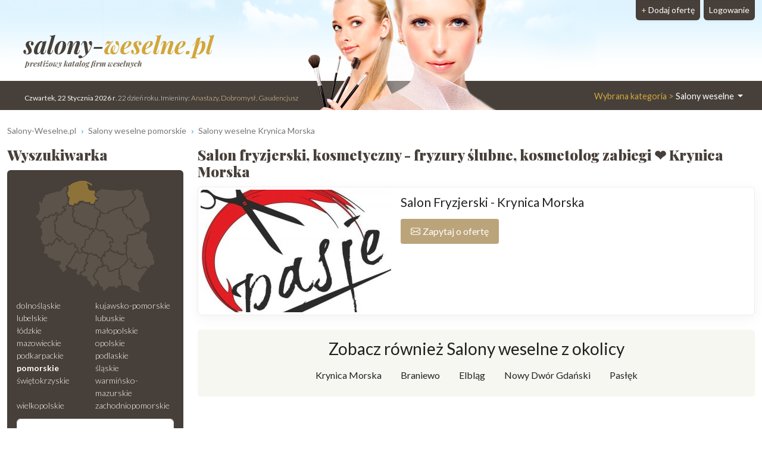

--- FILE ---
content_type: text/html; charset=UTF-8
request_url: https://www.salony-weselne.pl/Krynica-Morska
body_size: 8986
content:
<!DOCTYPE html>
<html xmlns="http://www.w3.org/1999/xhtml" lang="pl" xml:lang="pl">
<head>
<meta charset="utf-8"/>
<title>Salon fryzjerski Krynica Morska ▶️ Salon kosmetyczny SPA ❤️ Salony-Weselne.pl</title>
<meta name="description" content="Mamy świetnych fryzjerów, salony kosmetyczne i spa❗ Przeczytaj ⭐ opinie, porównaj ✅ oferty ✅ ceny. ⭐ Fryzjer, kosmetyczka, kosmetolog Krynica Morska zaprasza!"/>
<meta name="viewport" content="width=device-width, initial-scale=1, shrink-to-fit=no"/>
<meta http-equiv="x-ua-compatible" content="ie=edge"/>
<meta name="keywords" content="salon fryzjerski Krynica Morska, salon kosmetyczny Krynica Morska, gabinet kosmetyczny Krynica Morska, solarium Krynica Morska, spa Krynica Morska, salon spa Krynica Morska, zakład fryzjerski Krynica Morska, zakłady fryzjerskie Krynica Morska, kosmetyka Krynica Morska, masaż Krynica Morska, odnowa biologiczna Krynica Morska"/>
<meta name="verify-v1" content="MrfLZfPsqi0RXKG0siv12QZ9FFeUFFYpbEbuS7X3klU="/>
<link href="https://cdn.jsdelivr.net/npm/bootstrap@5.3.2/dist/css/bootstrap.min.css" rel="stylesheet" integrity="sha384-T3c6CoIi6uLrA9TneNEoa7RxnatzjcDSCmG1MXxSR1GAsXEV/Dwwykc2MPK8M2HN" crossorigin="anonymous">	
<link rel="apple-touch-icon" sizes="180x180" href="https://static.organizacja-wesel.pl/templates/default/favicon/apple-touch-icon.png">
<link rel="icon" type="image/png" sizes="32x32" href="https://static.organizacja-wesel.pl/templates/default/favicon/favicon-32x32.png">
<link rel="icon" type="image/png" sizes="16x16" href="https://static.organizacja-wesel.pl/templates/default/favicon/favicon-16x16.png">
<link rel="manifest" href="/templates/default/favicon/site.webmanifest">
<link rel="mask-icon" href="https://static.organizacja-wesel.pl/templates/default/favicon/safari-pinned-tab.svg?4a4dbd147f64ae880aea8ef4b19f1f93bf3ed7aa82b0b23f2533eee988d7299a" color="#5bbad5">
<link rel="shortcut icon" href="https://static.organizacja-wesel.pl/templates/default/favicon/favicon.ico">
<meta name="msapplication-TileColor" content="#b91d47">
<meta name="msapplication-config" content="https://static.organizacja-wesel.pl/templates/default/favicon/browserconfig.xml">
<meta name="theme-color" content="#ffffff">			<link rel="stylesheet" href="https://static.organizacja-wesel.pl/templates/default/css/packed.css?07dc93612b672f8b227f48bccf4d16183fe0977a26ba254c7cb9a6d50e41c6ca"/>
<link rel="preconnect" href="https://fonts.gstatic.com" media="(min-width: 992px)">
<link href="https://fonts.googleapis.com/css2?family=Lato:ital,wght@0,300;0,400;0,700;1,300;1,400;1,700&family=Playfair+Display:ital,wght@0,500;0,900;1,700&display=swap" rel="stylesheet" media="(min-width: 992px)">
<link rel="preload" as="image" href="https://static.organizacja-wesel.pl/templates/default/img/topy/salony.jpg" fetchpriority="high" media="(min-width: 992px)">
<script src="https://cdn.jsdelivr.net/npm/jquery@3.7.1/dist/jquery.min.js" integrity="sha256-/JqT3SQfawRcv/BIHPThkBvs0OEvtFFmqPF/lYI/Cxo=" crossorigin="anonymous" defer="defer"></script>
<script src="https://cdn.jsdelivr.net/npm/bootstrap@5.3.2/dist/js/bootstrap.bundle.min.js" integrity="sha384-C6RzsynM9kWDrMNeT87bh95OGNyZPhcTNXj1NW7RuBCsyN/o0jlpcV8Qyq46cDfL" crossorigin="anonymous" defer="defer"></script>
<link rel="canonical" href="https://www.salony-weselne.pl/Krynica-Morska"/>
</head>
<body itemscope="itemscope" itemtype="http://schema.org/WebPage">
<header class="container-xl">
<div class="position-relative top">
<nav class="navbar navbar-expand-lg navbar-light w-100">
<div class="container-fluid h-100">
<a class="navbar-brand top-logo" href="https://www.salony-weselne.pl/">
<span class="p1">salony-<span class="p2">weselne.pl</span></span>
<div class="subtitle d-none d-md-block">prestiżowy katalog firm weselnych</div>
</a>
<button class="navbar-toggler search" type="button" aria-label="Szukaj" onclick="location.href='#szukaj'">
<span class="navbar-toggler-icon navbar-search-icon"></span>
</button>
<button class="navbar-toggler" type="button" data-bs-toggle="collapse" data-bs-target="#navbarTogglerTarget" aria-controls="navbarTogglerTarget" aria-expanded="false" aria-label="Pokaż nawigację">
<span class="navbar-toggler-icon"></span>
</button>
<div class="collapse navbar-collapse" id="navbarTogglerTarget">
<ul class="navbar-nav ms-xl-auto mt-2 mt-lg-0">
<li class="nav-item dropdown">
<a class="nav-link dropdown-toggle" href="#" id="navbarDropdown" role="button" data-bs-toggle="dropdown" aria-expanded="false">
<span class="selected-category-info">Wybrana kategoria &gt;</span> Salony weselne
</a>
<div class="dropdown-menu" aria-labelledby="navbarDropdown">
<a href="https://www.sale-weselne.pl/" class="dropdown-item"><span class="icon-sale"><span class="fill"></span></span> Sale weselne</a>
<a href="https://www.zespoly-weselne.pl/" class="dropdown-item"><span class="icon-zespoly"><span class="fill"></span></span> Zespoły weselne</a>
<a href="https://www.fotografia-weselna.pl/" class="dropdown-item"><span class="icon-fotografia"><span class="fill"></span></span> Fotograf wesele</a>
<a href="https://www.video-weselne.pl/" class="dropdown-item"><span class="icon-video"><span class="fill"></span></span> Kamerzysta wesele</a>
<a href="https://www.catering-weselny.pl/" class="dropdown-item"><span class="icon-catering"><span class="fill"></span></span> Catering weselny</a>
<a href="https://www.dje-wesele.pl/" class="dropdown-item"><span class="icon-dje"><span class="fill"></span></span>DJ na wesele</a>
<a href="https://www.organizacja-wesel.pl/" class="dropdown-item"><span class="icon-organizacja"><span class="fill"></span></span> Organizacja wesel</a>
<a href="https://www.samochody-weselne.pl" class="dropdown-item"><span class="icon-samochody"><span class="fill"></span></span> Samochody weselne</a>
<a href="https://www.salony-weselne.pl/" class="dropdown-item active"><span class="icon-salony"><span class="fill"></span></span> Salony weselne</a>
<a href="https://www.suknie-weselne.pl/" class="dropdown-item"><span class="icon-suknie"><span class="fill"></span></span> Suknie weselne</a>
<a href="https://www.garnitury-weselne.pl/" class="dropdown-item"><span class="icon-garnitury"><span class="fill"></span></span> Garnitury weselne</a>
<a href="https://www.obraczki-weselne.pl" class="dropdown-item"><span class="icon-obraczki"><span class="fill"></span></span> Obrączki weselne</a>
<a href="https://www.kwiaciarnie-weselne.pl/" class="dropdown-item"><span class="icon-kwiaciarnie"><span class="fill"></span></span> Kwiaciarnie weselne</a>
<a href="https://www.cukiernie-weselne.pl/" class="dropdown-item"><span class="icon-cukiernie"><span class="fill"></span></span> Cukiernie weselne</a>
<a href="https://www.poligrafia-weselna.pl/" class="dropdown-item"><span class="icon-poligrafia"><span class="fill"></span></span> Poligrafia weselna</a>
<a href="https://www.podroz-poslubna.pl/" class="dropdown-item"><span class="icon-podroz"><span class="fill"></span></span> Podróż poślubna</a>
</div>
</li>
<li class="nav-item">
<a class="nav-link btn add-offer" href="https://www.salony-weselne.pl/rejestracja.html"><span class="d-none d-lg-inline highlight">+ </span>Dodaj ofertę</a>
</li>
<li class="nav-item">
<a class="nav-link btn login" href="https://www.salony-weselne.pl/webmaster/main/logIn">Logowanie</a>
</li>
</ul>
</div>
</div>
</nav>
<div class="bg-image-container">
<div class="bg-image" style="background-image: url(https://static.organizacja-wesel.pl/templates/default/img/topy/salony.jpg)"></div>
</div>
<div class="top-status-date d-none d-xl-block">
<strong>Czwartek, 22 Stycznia 2026 r</strong>. 22 dzień roku. Imieniny:
<span class="highlight">Anastazy, Dobromysł, Gaudencjusz</span>
</div>
</div>
</header>
<div class="container-xl">
<nav class="mt-4" aria-label="breadcrumb">
<ol class="breadcrumb" itemprop="breadcrumb" itemscope="itemscope" itemtype="http://schema.org/BreadcrumbList">
<li class="breadcrumb-item" itemprop="itemListElement" itemscope="itemscope" itemtype="http://schema.org/ListItem">
<a href="https://www.salony-weselne.pl/" itemprop="item"><span itemprop="name">Salony-Weselne.pl</span></a>
<meta itemprop="position" content="1"/>
</li>
<li class="breadcrumb-item" itemprop="itemListElement" itemscope="itemscope" itemtype="http://schema.org/ListItem">
<a href="https://www.salony-weselne.pl/pomorskie" itemprop="item"><span itemprop="name">Salony weselne pomorskie</span></a>
<meta itemprop="position" content="2"/>
</li>
<li class="breadcrumb-item" itemprop="itemListElement" itemscope="itemscope" itemtype="http://schema.org/ListItem">
<a href="https://www.salony-weselne.pl/Krynica-Morska" itemprop="item"><span itemprop="name">Salony weselne Krynica Morska</span></a>
<meta itemprop="position" content="3"/>
</li>
</ol>
</nav>	<div class="row flex-row-reverse">
<main class="col-lg-9"><h1 class="header-one" itemprop="name">Salon fryzjerski, kosmetyczny - fryzury ślubne, kosmetolog zabiegi ❤️ Krynica Morska</h1>
<div class="items">
<article class="card mb-3 p-1">
<div class="row g-0">
<div class="col order-2 p-3 py-md-2 overflow-auto">
<h2>
<a href="https://salon-pasje.salony-weselne.pl/" title="Salon Fryzjerski">Salon Fryzjerski - Krynica Morska</a>
</h2>
<p class="mb-0">
</p>
<div class="pt-2 d-flex justify-content-between gap-3">
<div class="text-center flex-grow-1 flex-md-grow-0">
<button type="button"
class="button contact-modal-trigger px-3 py-2 w-100 d-inline-flex align-items-center justify-content-center"
data-site-id="30626"
data-company-name="Salon Fryzjerski">
<img src="https://static.organizacja-wesel.pl/templates/default/icons/white/envelope.svg?3885986d6dc5d6de1390b7cfd628e29cc20eeb5255c6a4b03356f309ab911f9b" alt="Koperta" class="envelope me-1" width="16" height="16">
Zapytaj o ofertę
</button>
</div>
</div>
</div>
<div class="col-12 col-md-auto order-1 items-image-box">
<a href="https://salon-pasje.salony-weselne.pl/" title="Salon Fryzjerski" class="card-img d-block overflow-hidden">
<img alt="Salon Fryzjerski Krynica Morska" src="https://img.organizacja-wesel.pl/uploads/photos/sxt8161c182/salon-fryzjerski-krynica-morska.jpeg" width="320" height="206" class="img-fluid" fetchpriority="high"/>
</a>
</div>
</div>
</article>
</div>
<section class="mt-4 rounded p-3 text-center town-near-towns">
<h3>Zobacz również Salony weselne  z okolicy</h3>
<nav class="nav nav-pills justify-content-center">
<a href="/Krynica-Morska" title="Salony weselne Krynica Morska" class="nav-link">Krynica Morska</a>
<a href="/Braniewo" title="Salony weselne Braniewo" class="nav-link">Braniewo</a>
<a href="/Elblag" title="Salony weselne Elbląg" class="nav-link">Elbląg</a>
<a href="/Nowy-Dwor-Gdanski" title="Salony weselne Nowy Dwór Gdański" class="nav-link">Nowy Dwór Gdański</a>
<a href="/Paslek" title="Salony weselne Pasłęk" class="nav-link">Pasłęk</a>
</nav>
</section>
</main>
<aside class="col-lg-3 left-panel">
<section class="rounded-5 searcher-box" role="search" id="szukaj">
<h3 class="header-one">Wyszukiwarka</h3>
<div class="card">
<div class="card-body">
<nav class="row provinces" id="provinces">
<div class="col-md-4 col-lg-12">
<div class="ratio ratio-1x1 mx-auto">
<img class="map-placeholder" src="/templates/default/img/mapa.svg?a0ff300962c2b52bd62be64df99be2c4a87ce00230f6ff41a214a2cbbc99c98a" width="198" height="188" alt="Mapa weselna" loading="lazy"></div>
</div>
<div class="col-md-8 col-lg-12 py-2">
<div class="row row-cols-2 row-cols-lg-1 row-cols-xl-2 g-0">
<a href="https://www.salony-weselne.pl/dolnoslaskie" title="Salony weselne dolnośląskie" class="">dolnośląskie</a>
<a href="https://www.salony-weselne.pl/kujawsko-pomorskie" title="Salony weselne kujawsko-pomorskie" class="">kujawsko-pomorskie</a>
<a href="https://www.salony-weselne.pl/lubelskie" title="Salony weselne lubelskie" class="">lubelskie</a>
<a href="https://www.salony-weselne.pl/lubuskie" title="Salony weselne lubuskie" class="">lubuskie</a>
<a href="https://www.salony-weselne.pl/lodzkie" title="Salony weselne łódzkie" class="">łódzkie</a>
<a href="https://www.salony-weselne.pl/malopolskie" title="Salony weselne małopolskie" class="">małopolskie</a>
<a href="https://www.salony-weselne.pl/mazowieckie" title="Salony weselne mazowieckie" class="">mazowieckie</a>
<a href="https://www.salony-weselne.pl/opolskie" title="Salony weselne opolskie" class="">opolskie</a>
<a href="https://www.salony-weselne.pl/podkarpackie" title="Salony weselne podkarpackie" class="">podkarpackie</a>
<a href="https://www.salony-weselne.pl/podlaskie" title="Salony weselne podlaskie" class="">podlaskie</a>
<a href="https://www.salony-weselne.pl/pomorskie" title="Salony weselne pomorskie" class=" active">pomorskie</a>
<a href="https://www.salony-weselne.pl/slaskie" title="Salony weselne śląskie" class="">śląskie</a>
<a href="https://www.salony-weselne.pl/swietokrzyskie" title="Salony weselne świętokrzyskie" class="">świętokrzyskie</a>
<a href="https://www.salony-weselne.pl/warminsko-mazurskie" title="Salony weselne warmińsko-mazurskie" class="">warmińsko-mazurskie</a>
<a href="https://www.salony-weselne.pl/wielkopolskie" title="Salony weselne wielkopolskie" class="">wielkopolskie</a>
<a href="https://www.salony-weselne.pl/zachodniopomorskie" title="Salony weselne zachodniopomorskie" class="">zachodniopomorskie</a>
</div>
</div>
</nav>
<form action="https://www.salony-weselne.pl/search-p1.html" method="post" id="searchForm" class="mt-1 text-center">
<div class="mb-2">
<input type="text" name="where" placeholder="Miejscowość" aria-label="Miejscowość" value="Krynica Morska" class="form-control"/>
</div>
<div class="mb-2">
<input type="text" name="phrase" placeholder="Szukana fraza" aria-label="Szukana fraza" class="form-control"/>
</div>
<input type="submit" value="Szukaj"/>
</form>
</div>
</div>
</section>
<div class="row">
<section class="col-md-6 col-lg-12 mt-4">
<h3 class="header-one fs-5">Oferty weselne Krynica Morska</h3>
<nav class="nav flex-column town-related-categories">
<h4 class="nav-item m-0 d-flex">
<a href="https://www.samochody-weselne.pl/Krynica-Morska/Auto-do-slubu" class="flex-grow-1 d-flex">
<span class="icon-samochody"></span> Auta do ślubu Krynica Morska
</a>
<span class="offers-count">29</span>
</h4>
<h4 class="nav-item m-0 d-flex">
<a href="https://www.zespoly-weselne.pl/Krynica-Morska/Zespol-na-wesele" class="flex-grow-1 d-flex">
<span class="icon-zespoly"></span> Zespoły weselne Krynica Morska
</a>
<span class="offers-count">26</span>
</h4>
<h4 class="nav-item m-0 d-flex">
<a href="https://www.video-weselne.pl/Krynica-Morska/Kamerzysta-na-wesele" class="flex-grow-1 d-flex">
<span class="icon-video"></span> Wideofilmowanie ślubów Krynica Morska
</a>
<span class="offers-count">8</span>
</h4>
<h4 class="nav-item m-0 d-flex">
<a href="https://www.fotografia-weselna.pl/Krynica-Morska/Fotograf-slubny" class="flex-grow-1 d-flex">
<span class="icon-fotografia"></span> Fotograf na wesele Krynica Morska
</a>
<span class="offers-count">7</span>
</h4>
<h4 class="nav-item m-0 d-flex">
<a href="https://www.sale-weselne.pl/Krynica-Morska/Sale-weselne" class="flex-grow-1 d-flex">
<span class="icon-sale"></span> Sale weselne Krynica Morska
</a>
<span class="offers-count">4</span>
</h4>
<h4 class="nav-item m-0 d-flex">
<a href="https://www.dje-wesele.pl/Krynica-Morska/Dj-na-wesele" class="flex-grow-1 d-flex">
<span class="icon-dje"></span> Dj wesele Krynica Morska
</a>
<span class="offers-count">4</span>
</h4>
<h4 class="nav-item m-0 d-flex">
<a href="https://www.suknie-weselne.pl/Krynica-Morska" class="flex-grow-1 d-flex">
<span class="icon-suknie"></span> Suknie ślubne Krynica Morska
</a>
<span class="offers-count">1</span>
</h4>
</nav>
</section>
<a href="https://prestige-line.samochody-weselne.pl/" class="card mt-4">
<img alt="Luksusowe samochody do ślubu - Prestige Line Gdańsk" src="https://img.organizacja-wesel.pl/uploads/photos/sxtce193ef2/luksusowe-samochody-do-slubu-prestige-line-gdansk.jpg" width="320" height="206" class="card-img-top" loading="lazy"/>
<div class="card-body text-center">
<h5 class="title">Luksusowe samochody do ślubu - Prestige Line</h5>
<div class="card-text">Gdańsk</div>
</div>
</a>
<aside class="col-md-6 col-lg-12 right-panel">
<section class="mt-4">
<a href="/rejestracja.html" class="header-link">
<h3 class="header-one">Zareklamuj się</h3>
<img src="https://static.organizacja-wesel.pl/templates/default/img/zareklamuj-phone@311.jpg" width="311" height="207" sizes="
(max-width: 350px) 311px,
(max-width: 767px) 640px,
(max-width: 991px) 311px,
(max-width: 1199px) 210px,
311px" srcset="https://static.organizacja-wesel.pl/templates/default/img/zareklamuj-phone@210.jpg 210w,
https://static.organizacja-wesel.pl/templates/default/img/zareklamuj-phone@311.jpg 311w,
https://static.organizacja-wesel.pl/templates/default/img/zareklamuj-phone.jpg 640w" class="card-img-top" alt="Zareklamuj" loading="lazy"/>
</a>
<p>
Jesteś właścicielem firmy która zalicza się do branży
weselnej? Twojej firmy nie może tutaj zabraknąć
</p>
<p>
Masz niepowtarzalną okazję w łatwy sposób zaistnieć w sieci. Dzięki
naszemu katalogowi dotrzesz do <b>potencjalnych klientów!</b>
</p>
<div class="text-center">
<a href="/rejestracja.html" class="button">+ Dodaj ofertę</a>
</div>
</section>
</aside>			</div>
</aside>
</div></div>
<section class="container mt-4">
<div class="row category-faq">
<div class="col-lg-3 pe-lg-0">
<h2 class="m-0 p-4 h-100 title ">Często zadawane pytania dotyczące salów kosmetycznych w mieście Krynica Morska</h2>
</div>
<div class="col-lg-9 ps-lg-0 accordion" id="faq-accordion" itemscope="itemscope" itemtype="https://schema.org/FAQPage">
<div class="accordion-item" itemprop="mainEntity" itemscope="itemscope" itemtype="https://schema.org/Question">
<h3 class="accordion-header" id="faq-accordion-question1-header">
<button class="accordion-button collapsed" type="button" data-bs-toggle="collapse" data-bs-target="#faq-accordion-question1-answer" aria-expanded="false" aria-controls="faq-accordion-question1-answer" itemprop="name">
📌 Ile salonów fryzjerskich oraz kosmetycznych z miejscowości Krynica Morska znajdę u was?
</button>
</h3>
<div id="faq-accordion-question1-answer" class="accordion-collapse collapse" aria-labelledby="faq-accordion-question1-header" data-bs-parent="#faq-accordion" itemprop="acceptedAnswer" itemscope="itemscope" itemtype="https://schema.org/Answer">
<div class="accordion-body" itemprop="text">
Krynica Morska to miasto, w którym znajdziesz 1 salonów fryzjerskich oraz kosmetycznych w których zadbają o Twój wygląd. Znajdziesz tutaj także 0 salonów fryzjerskich oraz kosmetycznych na wesele, które zadeklarowały chęć dojechania do miejscowości Krynica Morska, by pomóc Ci wyglądać wyjątkowo nie tylko w dniu Twojego ślubu, ale również na co dzień.
</div>
</div>
</div>
<div class="accordion-item" itemprop="mainEntity" itemscope="itemscope" itemtype="https://schema.org/Question">
<h3 class="accordion-header" id="faq-accordion-question2-header">
<button class="accordion-button collapsed" type="button" data-bs-toggle="collapse" data-bs-target="#faq-accordion-question2-answer" aria-expanded="false" aria-controls="faq-accordion-question2-answer" itemprop="name">
📌 Co jeśli nie znalazłem u Państwa na stronie salony-weselne.pl salonu fryzjerskiego lub kosmetycznego z mojego miasta?
</button>
</h3>
<div id="faq-accordion-question2-answer" class="accordion-collapse collapse" aria-labelledby="faq-accordion-question2-header" data-bs-parent="#faq-accordion" itemprop="acceptedAnswer" itemscope="itemscope" itemtype="https://schema.org/Answer">
<div class="accordion-body" itemprop="text">
Może się tak zdarzyć, że wchodząc na pewną miejscowość np. Krynica Morska nie znajdujesz salonu fryzjerskiego lub kosmetycznego, który pochodzi z tej miejscowości. Znajdziesz jednak tam salony fryzjerskie, które pochodzą z okolicznych miejscowości i zadeklarowały chęć dojechania do tej miejscowości by wykonać swoje usługi. Aby łatwiej oszacować odległość, pod każdym salonem podana jest odległość od miasta, które cię interesuje.
</div>
</div>
</div>
<div class="accordion-item" itemprop="mainEntity" itemscope="itemscope" itemtype="https://schema.org/Question">
<h3 class="accordion-header" id="faq-accordion-question3-header">
<button class="accordion-button collapsed" type="button" data-bs-toggle="collapse" data-bs-target="#faq-accordion-question3-answer" aria-expanded="false" aria-controls="faq-accordion-question3-answer" itemprop="name">
📌 Czym charakteryzują się salony fryzjerskie i kosmetyczne w mieście Krynica Morska?
</button>
</h3>
<div id="faq-accordion-question3-answer" class="accordion-collapse collapse" aria-labelledby="faq-accordion-question3-header" data-bs-parent="#faq-accordion" itemprop="acceptedAnswer" itemscope="itemscope" itemtype="https://schema.org/Answer">
<div class="accordion-body" itemprop="text">
🌟🏖️ Witajcie w pięknym mieście Krynica Morska! 🌊💇‍♀️💅<br />
Wydaje się, że nasz przepiękny zakątek Polski nie tylko przyciąga turystów plażami i zapierającymi dech w piersiach widokami, ale również oferuje wiele wspaniałych salonów fryzjerskich i kosmetycznych. 👩‍🦱💆‍♀️💄<br />
<br />
Salony fryzjerskie w Krynicy Morskiej słyną z profesjonalizmu i kreatywności. Uśmiechnięci i pełni pasji fryzjerzy są gotowi zrealizować każdą fryzjerską marzenie. Bez względu na to, czy pragniesz odświeżenia swojej obecnej fryzury, zmiany koloru włosów czy też ciekawych upięć na specjalną okazję, możesz być pewien, że opuszczysz salon z uśmiechem na twarzy i doskonałym uczesaniem. 💇‍♂️💁‍♀️💇‍♂️<br />
<br />
Jeśli chodzi o salony kosmetyczne, Krynica Morska także ma wiele do zaoferowania. Tutaj znajdziesz szeroki wybór profesjonalnych usług, które sprawią, że poczujesz się piękna i zrelaksowana. Od zabiegów na twarz, masaży i zrelaksowanych mani/pedi, po profesjonalne makijaże i stylizację brwi – salony kosmetyczne w Krynicy Morskiej mają wszystko, czego potrzebujesz, aby zadbać o swoje ciało i wygląd. 💆‍♀️💅💄<br />
<br />
Ale to nie wszystko! Wiele salonów fryzjerskich i kosmetycznych w Krynicy Morskiej oferuje również inne usługi takie jak przedłużanie rzęs, stylizacja paznokci żelowymi hybrydami, a nawet depilacje. 🧖‍♀️✨<br />
<br />
Krynica Morska, poza przepięknymi plażami, oferuje również dostęp do profesjonalnych salonów fryzjerskich i kosmetycznych. Wybierając się na wakacje lub zwyczajnie odwiedzając to urocze miasto, możecie mieć pewność, że wyczarujecie swoje idealne uczesanie i poczujecie się piękne. 💖💇‍♀️💆‍♀️💅💄<br />
<br />
Nie czekajcie dłużej i odwiedźcie salony fryzjerskie i kosmetyczne w Krynicy Morskiej, aby zadbać o swój wygląd i aby poczuć się zrelaksowane i piękne. Udane wakacje zaczynają się od tego, jak czujemy się w swojej skórze! 🌞🌺🌸
</div>
</div>
</div>
<div class="accordion-item" itemprop="mainEntity" itemscope="itemscope" itemtype="https://schema.org/Question">
<h3 class="accordion-header" id="faq-accordion-question4-header">
<button class="accordion-button collapsed" type="button" data-bs-toggle="collapse" data-bs-target="#faq-accordion-question4-answer" aria-expanded="false" aria-controls="faq-accordion-question4-answer" itemprop="name">
📌 Jakie fryzury ślubne preferują kobiety z miasta Krynica Morska?
</button>
</h3>
<div id="faq-accordion-question4-answer" class="accordion-collapse collapse" aria-labelledby="faq-accordion-question4-header" data-bs-parent="#faq-accordion" itemprop="acceptedAnswer" itemscope="itemscope" itemtype="https://schema.org/Answer">
<div class="accordion-body" itemprop="text">
👰💇‍♀️ Wielki dzień, czyli ślub, jest momentem niezwykłym dla każdej kobiety. Niezależnie od tego, czy jesteśmy z Krynicy Morskiej, czy z jakiegokolwiek innego miejsca, dobór odpowiedniej fryzury jest niezwykle ważny. Wybranie idealnej fryzury ślubnej może stanowić pewien dylemat, ale na szczęście kobiety z Krynicy Morskiej mają swoje preferencje, które warto wziąć pod uwagę. 💁‍♀️💆‍♀️<br />
<br />
Jednym z najpopularniejszych wyborów wśród panien młodych jest romantyczny, luźny upiór z delikatnymi lokami. Taki look dodaje kobiecie naturalnego uroku i subtelnej elegancji. Często fryzjerzy pracujący w Krynicy Morskiej wykorzystują śliczne akcesoria do ozdobienia tej fryzury, takie jak delikatne kwiaty czy perłowe spinki. Taka fryzura świetnie pasuje do długich suknii ślubnych o romantycznym kroju. 🌸💐<br />
<br />
Inna popularna fryzura wśród panien młodych z Krynicy Morskiej to klasyczny kok. Ten elegancki i niezawodny look pozostaje jednym z ulubionych wyborów. Kok, zarówno niski, jak i wysoki, jest idealnym rozwiązaniem dla panien młodych, które pragną prezentować się szykownie i elegancko. Często fryzjerzy w Krynicy Morskiej dekorują koczki subtelnie błyszczącymi spinkami lub welonem, aby dodatkowo podkreślić ten wyjątkowy moment. 💁‍♀️👱‍♀️<br />
<br />
Nie można zapomnieć o fryzurach ze zwiewnymi warkoczami, które cieszą się także dużą popularnością w Krynicy Morskiej. Warkocz wpleciony w luźne loki lub spięty w zwiewny kok tworzy efekt zarówno romantyczny, jak i dziewczęcy. Kobiety z Krynicy Morskiej często preferują tę fryzurę ze względu na jej subtelną i naturalną wrażliwość. Dodatkowo do warkocza można dodać piękne ozdoby, takie jak kokardki czy delikatne kwiaty, aby nadać mu jeszcze więcej uroku. 🌺🎀<br />
<br />
Ostateczny wybór fryzury ślubnej zależy oczywiście od indywidualnych preferencji każdej panny młodej. Niezależnie od tego, czy preferujemy romantyczne loki, elegancki kok czy kwieciste warkocze, ważne jest, aby czuć się pewnie i pięknie tego wyjątkowego dnia. Fryzjerzy w Krynicy Morskiej z pewnością pomogą każdej kobiecie znaleźć idealną fryzurę, która podkreśli jej naturalne piękno i stworzy niezapomnianą aurę tego wyjątkowego momentu. 💖💇‍♀️👑
</div>
</div>
</div>
<div class="accordion-item" itemprop="mainEntity" itemscope="itemscope" itemtype="https://schema.org/Question">
<h3 class="accordion-header" id="faq-accordion-question5-header">
<button class="accordion-button collapsed" type="button" data-bs-toggle="collapse" data-bs-target="#faq-accordion-question5-answer" aria-expanded="false" aria-controls="faq-accordion-question5-answer" itemprop="name">
📌 Jakie zabiegi kosmetologiczne polecają kosmetolodzy przed ślubem w miejscowości Krynica Morska?
</button>
</h3>
<div id="faq-accordion-question5-answer" class="accordion-collapse collapse" aria-labelledby="faq-accordion-question5-header" data-bs-parent="#faq-accordion" itemprop="acceptedAnswer" itemscope="itemscope" itemtype="https://schema.org/Answer">
<div class="accordion-body" itemprop="text">
Przed ślubem każda przyszła panna młoda marzy o perfekcyjnym wyglądzie. 🌸 Dlatego warto skorzystać z usług doświadczonego kosmetologa w Krynicy Morskiej, który zapewni kompleksową pielęgnację skóry i ciała, sprawiając, że będziesz wyglądać olśniewająco w dniu ślubu. 💅<br />
<br />
Gabinet kosmetologiczny w Krynicy Morskiej oferuje szereg zabiegów, które pomogą Ci osiągnąć wymarzony efekt. 💆‍♀️ Na początek warto zdecydować się na zabiegi oczyszczające, które przygotują skórę do dalszych specjalistycznych zabiegów. 🌿 Następnie, zalecane są zabiegi nawilżające i odmładzające, aby skóra wyglądała promiennie i świeżo. 💧<br />
<br />
W salonie kosmetycznym w Krynicy Morskiej możesz także skorzystać z profesjonalnego makijażu, który podkreśli Twoje naturalne piękno i sprawi, że będziesz wyglądać zachwycająco na ślubnej sesji zdjęciowej. 💄 Dodatkowo, manicure i pedicure dopracują Twój wygląd, dodając elegancji i stylu. 💅<br />
<br />
Dzięki zabiegom kosmetologicznym w Krynicy Morskiej poczujesz się pewna siebie i olśniewająca w najważniejszym dniu swojego życia. 💖 Nie wahaj się skorzystać z oferty gabinetu kosmetologicznego w Krynicy Morskiej, aby zauroczyć wszystkich swoim urokiem w dniu ślubu! 💍
</div>
</div>
</div>
<div class="accordion-item" itemprop="mainEntity" itemscope="itemscope" itemtype="https://schema.org/Question">
<h3 class="accordion-header" id="faq-accordion-question6-header">
<button class="accordion-button collapsed" type="button" data-bs-toggle="collapse" data-bs-target="#faq-accordion-question6-answer" aria-expanded="false" aria-controls="faq-accordion-question6-answer" itemprop="name">
📌 Znalazłem salon fryzjerski na wesele Krynica Morska, ale nie ma podanego numeru kontaktowego?
</button>
</h3>
<div id="faq-accordion-question6-answer" class="accordion-collapse collapse" aria-labelledby="faq-accordion-question6-header" data-bs-parent="#faq-accordion" itemprop="acceptedAnswer" itemscope="itemscope" itemtype="https://schema.org/Answer">
<div class="accordion-body" itemprop="text">
Niektórzy właściciele salów kosmetycznych preferują kontakt związany z zapytaniami odnośnie wesela jedynie poprzez formularz kontaktowy. Zatem jeśli nie widzisz numeru telefonu, skorzystaj z formularza kontaktowego. Podaj, imię, nazwisko, datę ślubu, tel kontaktowy, adres e-mail oraz treść zapytania / wiadomości.
</div>
</div>
</div>
</div>
</div>
</section>
<div class="container mt-4">
<div class="category-comments-status">
<div class="text-center category-description" itemprop="description">Mamy świetnych fryzjerów, salony kosmetyczne i spa❗ Przeczytaj ⭐ opinie, porównaj ✅ oferty ✅ ceny. ⭐ Fryzjer, kosmetyczka, kosmetolog Krynica Morska zaprasza!</div>
<ul class="mt-4">
<li><b>1</b> ofert</li>
<li><b>0</b> opinii</li>
</ul>
</div>
</div>
<script src="https://static.organizacja-wesel.pl/javascript/site/ContactModalHandler.js?a53d24bd3d3499d7956a4d39388be8a6f4dcf3751fa24ec21836b86b8c4fa180" defer="defer"></script>
<script src="https://static.organizacja-wesel.pl/javascript/core/pack.js?4229e3b35ffe04c79bd18ddd8805e287931fc05c9496a0d471726cf32b299064" defer="defer"></script>
<footer class="mt-4 main">
<div class="container">
<div class="row text-center">
<div class="col">
<div class="my-4 footer-popular-towns">
<h3 class="header-one">Najlepsze salony weselne - popularne miasta</h3>
<div class="nav nav-pills justify-content-center">
<a href="/Krakow" class="nav-link">Kraków</a>
<a href="/Warszawa" class="nav-link">Warszawa</a>
<a href="/Wroclaw" class="nav-link">Wrocław</a>
<a href="/Poznan" class="nav-link">Poznań</a>
<a href="/Lodz" class="nav-link">Łódź</a>
<a href="/Gdansk" class="nav-link">Gdańsk</a>
<a href="/Bialystok" class="nav-link">Białystok</a>
<a href="/Lublin" class="nav-link">Lublin</a>
<a href="/Szczecin" class="nav-link">Szczecin</a>
<a href="/Katowice" class="nav-link">Katowice</a>
<a href="/Bydgoszcz" class="nav-link">Bydgoszcz</a>
<a href="/Rzeszow" class="nav-link">Rzeszów</a>
<a href="/Gdynia" class="nav-link">Gdynia</a>
<a href="/Olsztyn" class="nav-link">Olsztyn</a>
<a href="/Bielsko-Biala" class="nav-link">Bielsko-Biała</a>
<a href="/Czestochowa" class="nav-link">Częstochowa</a>
<a href="/Kielce" class="nav-link">Kielce</a>
<a href="/Opole" class="nav-link">Opole</a>
<a href="/Gliwice" class="nav-link">Gliwice</a>
<a href="/Torun" class="nav-link">Toruń</a>
<a href="/Radom" class="nav-link">Radom</a>
<a href="/Zielona-Gora" class="nav-link">Zielona Góra</a>
<a href="/Sosnowiec" class="nav-link">Sosnowiec</a>
<a href="/Rybnik" class="nav-link">Rybnik</a>
<a href="/Gorzow-Wielkopolski" class="nav-link">Gorzów Wielkopolski</a>
</div>
</div>
<div class="my-4 footer-popular-towns">
</div>
</div>
</div>
</div>
<div class="footer-bottom">
<div class="container">
<div class="row align-items-center">
<div class="col-lg-6 py-4">
<nav class="nav justify-content-center footer-menu">
<a href="https://www.salony-weselne.pl/polityka-prywatnosci.html" class="nav-link">Polityka Prywatności</a>
<a href="https://www.salony-weselne.pl/regulamin.html" class="nav-link">Regulamin</a>
<a href="https://www.salony-weselne.pl/reklama.html" class="nav-link">Kontakt</a>
<a href="https://www.salony-weselne.pl/pomoc.html" class="nav-link">Jak dodać reklamę?</a>
</nav>
</div>
<div class="col-lg-6 py-3 copyrights">
Copyright <span lang="en">&#169; <b>allCreative</b> all rights reserved</span><br/>
Generated in 0.091 Queries: 17 Online: 46 F: 16788				</div>
</div>
</div>
</div>
</footer>
</body></html>